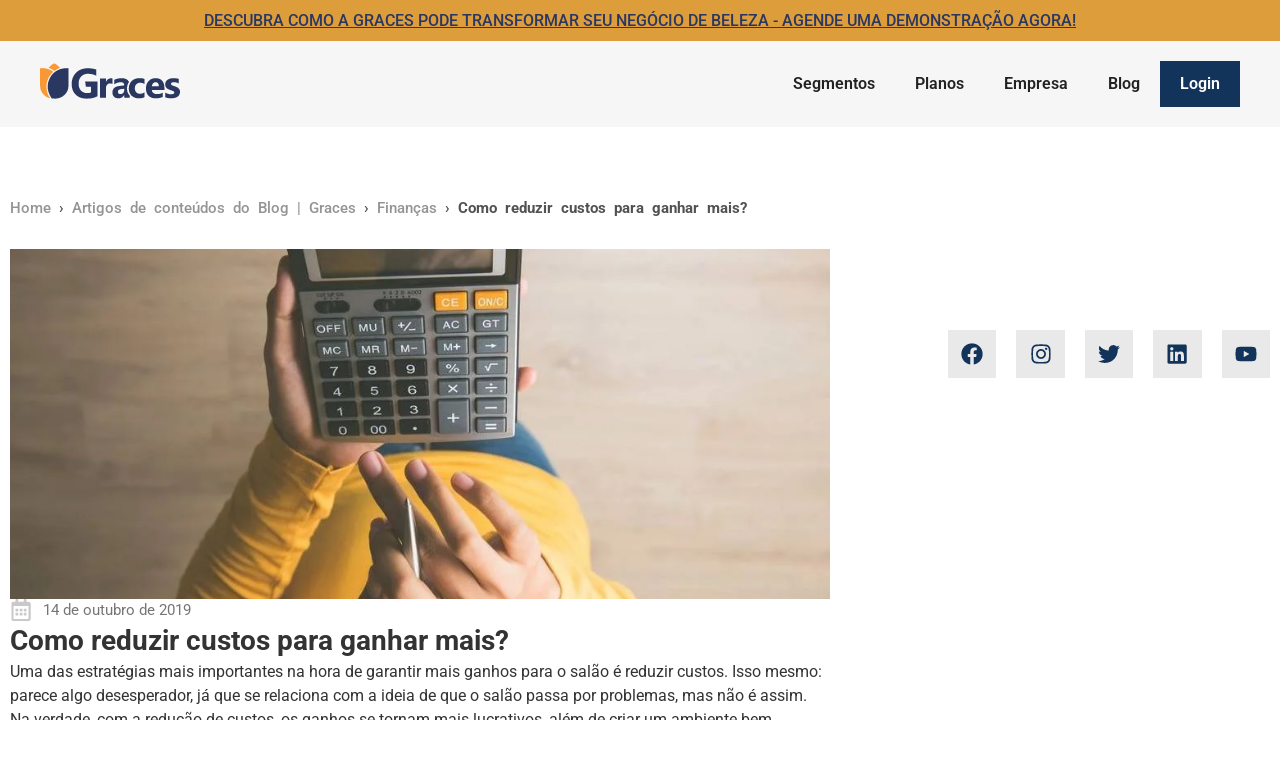

--- FILE ---
content_type: text/css
request_url: https://paginas.rocks/Content/capture/forms/formCustom.css
body_size: 646
content:
.llformCustom {
    background-color: rgba(0, 0, 0, 0.1) !important;
    padding: 30px 20px !important;
}

    .iti__tel-input {
        width: 100%;
        height: 48px !important;
        border: 1px solid #ccc !important;
        outline: none;
    }

    .llformCustom > div {
        padding: 8px 0 !important;
    }

        .llformCustom > div.hidden {
            display: none !important;
        }

        .llformCustom > div > label {
            color: #333;
            font-family: 'Roboto', sans-serif;
            font-size: 14px;
            font-weight: 500;
            margin-bottom: 3px;
            margin-left: 3px;
        }

        .llformCustom > div > input,
        .llformCustom > div > select,
        .llformCustom > div > textarea {
            background-color: #fff !important;
            border: 1px solid #ccc !important;
            border-radius: 4px !important;
            box-shadow: inset 0 1px 1px rgba(0,0,0,.075);
            box-sizing: border-box;
            color: #555 !important;
            font-family: 'Roboto', sans-serif !important;
            font-size: 16px !important;
            font-weight: 400 !important;
            height: 48px !important;
            margin-top: 3px;
            outline: none !important;
            padding: 8px 16px !important;
            transition: border-color ease-in-out .15s,box-shadow ease-in-out .15s !important;
            width: 100% !important;
            -webkit-box-shadow: inset 0 1px 1px rgba(0,0,0,.075) !important;
            -webkit-transition: border-color ease-in-out .15s,-webkit-box-shadow ease-in-out .15s !important;
            -o-transition: border-color ease-in-out .15s,box-shadow ease-in-out .15s !important;
        }

        .llformCustom > div > textarea {
            height: 60px !important;
        }

        .llformCustom > div > div.field-error {
            color: tomato;
            display: none;
            font-family: 'Roboto', sans-serif;
            font-size: 12px;
            font-weight: 400;
            padding: 5px 0 0 2px;
        }

            .llformCustom > div > div.field-error.show {
                display: block !important;
            }

        .llformCustom > div.button-bar {
            text-align: center;
        }

            .llformCustom > div.button-bar > button {
                color: #fff;
                background-color: #333;
                display: inline-block;
                padding: 11px 15px;
                margin-bottom: 0;
                font-size: 18px;
                font-weight: 400;
                line-height: 1.42857143;
                outline: none !important;
                text-align: center;
                white-space: nowrap;
                vertical-align: middle;
                -ms-touch-action: manipulation;
                touch-action: manipulation;
                cursor: pointer;
                -webkit-user-select: none;
                -moz-user-select: none;
                -ms-user-select: none;
                user-select: none;
                background-image: none;
                border: 1px solid transparent;
                border-radius: 4px;
            }

                .llformCustom > div.button-bar > button:hover {
                    background-color: #ac7207 !important;
                }

        .llformCustom > div.error-box {
            background-color: white;
            color: tomato;
            display: none;
            font-family: 'Roboto', sans-serif;
            font-size: 22px;
            font-weight: 400;
            margin: -30px -20px !important;
            padding: 50px 0 !important;
            text-align: center;
        }

            .llformCustom > div.error-box.show {
                display: block !important;
            }

            .llformCustom > div.error-box > img {
                width: 100px;
            }

            .llformCustom > div.error-box > div {
                padding: 15px 0;
            }

            .llformCustom > div.error-box > button {
            }

        .llformCustom > div.loading-box {
            background-color: white;
            color: #828282;
            display: none;
            font-family: 'Roboto', sans-serif;
            font-size: 22px;
            font-weight: 400;
            margin: -30px -20px !important;
            padding: 50px 0 !important;
            text-align: center;
        }

            .llformCustom > div.loading-box.show {
                display: block !important;
            }

            .llformCustom > div.loading-box > img {
                width: 100px;
            }

            .llformCustom > div.loading-box > div {
                padding: 15px 0;
            }

            .llformCustom > div.error-box.loading,
            .llformCustom > div.loading-box.loading {
                display: block !important;
            }

    .llformCustom .radio,
    .llformCustom .checkbox {
        display: block !important;
        font-family: 'Roboto', sans-serif;
        font-size: 14px;
        font-weight: 400;
        min-height: 20px !important;
        margin-top: 10px !important;
        margin-bottom: 10px !important;
        vertical-align: middle !important;
    }


--- FILE ---
content_type: application/javascript
request_url: https://paginas.rocks/scripts/capture/form/async-form-captcha.js
body_size: 904
content:
(function () {
    'use strict';

    function loadCaptcha(form) {
        let formId = 0;
        let pageId = 0;
        let machineId = 0;

        const pageIdElement = form.querySelector('[name="pid"]');
        if (pageIdElement) {
            pageId = +pageIdElement.value;
        }

        const formIdElement = form.querySelector('[name="fid"]');
        if (formIdElement) {
            formId = +formIdElement.value;
        }

        const machineIdElement = form.querySelector('[name="mid"]');
        if (machineIdElement) {
            machineId = +machineIdElement.value;
        }

        if (formId || pageId) {
            const xhr = new XMLHttpRequest();
            const data = new FormData();

            data.append('pageId', pageId);
            data.append('formId', formId);
            data.append('machineId', machineId);

            xhr.onreadystatechange = function () {
                if (
                    xhr.readyState === XMLHttpRequest.DONE &&
                    xhr.status === 200 &&
                    xhr.response
                ) {
                    const result = JSON.parse(xhr.response);
                    if (result && result.ticket) {
                        // Ticket
                        const hdnTicket = document.createElement('input');
                        hdnTicket.type = 'hidden';
                        hdnTicket.id = 'hdn-llcaptcha-ticket';
                        hdnTicket.name = 'hdn-llcaptcha-ticket';
                        hdnTicket.value = result.ticket;
                        form.prepend(hdnTicket);

                        // Signature
                        if (result.signature) {
                            const hdnSignature = document.createElement('input');
                            hdnSignature.type = 'hidden';
                            hdnSignature.id = 'hdn-llcaptcha-signature';
                            hdnSignature.name = 'hdn-llcaptcha-signature';
                            hdnSignature.value = result.signature;
                            form.prepend(hdnSignature);
                        }

                        // Honeypot
                        const honeypot = document.createElement('input');
                        honeypot.type = 'text';
                        honeypot.name = 'website';
                        honeypot.id = 'll-website-field';
                        honeypot.value = '';
                        honeypot.tabIndex = -1;
                        honeypot.autocomplete = 'off';
                        honeypot.style.position = 'absolute';
                        honeypot.style.left = '-9999px';
                        honeypot.style.width = '1px';
                        honeypot.style.height = '1px';
                        honeypot.setAttribute('aria-hidden', 'true');
                        form.prepend(honeypot);
                    }
                }
            };

            xhr.open('post', 'https://paginas.rocks/pages/llcaptcha', true);
            xhr.send(data);
        }
    }

    function loadFormsCaptcha() {
        if (!window.ll_captcha_loaded) {
            window.ll_captcha_loaded = true;
            const forms = document.querySelectorAll('form[action$="capture"], form[action*="/Pages/Index"]');
            if (forms && forms.length) {
                forms.forEach(form => {
                    if (!form.querySelectorAll('#hdn-llcaptcha-ticket').length) {
                        loadCaptcha(form);
                    }
                });
            }
        }
    }

    if (window.document.readyState === "complete" || window.document.readyState === "interactive") {
        loadFormsCaptcha();
    } else {
        window.addEventListener("DOMContentLoaded", loadFormsCaptcha);
    }
})();


--- FILE ---
content_type: image/svg+xml
request_url: https://graces.com.br/wp-content/uploads/2024/08/logo-graces.svg
body_size: 3334
content:
<svg xmlns="http://www.w3.org/2000/svg" xmlns:xlink="http://www.w3.org/1999/xlink" width="100%" height="100%" viewBox="0 0 201 51" xml:space="preserve" style="fill-rule:evenodd;clip-rule:evenodd;stroke-linejoin:round;stroke-miterlimit:1.41421;">    <g id="Camada-1" transform="matrix(0.187943,0,0,0.187943,-11.3777,-53.6136)">        <path d="M179.799,555.748L152.509,555.071C149.447,555.229 127.491,523.158 120.689,483.507C116.965,460.331 120.622,436.588 127.473,417.543C148.024,360.416 195.581,322.585 268.03,322.585L279.124,323.265L278.017,458.292C278.017,512.31 232.299,553.585 179.799,555.748" style="fill:rgb(42,55,96);fill-rule:nonzero;"></path>        <path d="M110.001,464.711C110.001,418.824 130.392,377.703 162.606,349.906C135.508,330.838 103.261,320.375 70.382,322.856L60.538,323.451L61.393,458.293C61.393,505.385 93.255,542.413 138.455,553.129C120.552,528.241 110.001,497.71 110.001,464.711" style="fill:rgb(248,153,53);fill-rule:nonzero;"></path>        <path d="M152.218,295.552C145.696,300.548 138.146,307.157 130.885,315.022C129.385,316.858 127.952,318.749 126.585,320.692C142.522,325.929 157.296,333.727 170.409,343.616C183.216,333.958 197.606,326.288 213.119,321.057C211.761,319.106 210.334,317.207 208.842,315.363C201.387,307.241 193.608,300.444 186.933,295.353C181.545,291.747 175.791,288.644 169.723,286.142C163.544,288.69 157.691,291.86 152.218,295.552" style="fill:rgb(248,153,53);fill-rule:nonzero;"></path>        <path d="M405.148,423.961L405.148,425.582C408.165,437.451 409.778,449.88 409.778,462.687C409.778,463.242 409.742,463.789 409.736,464.342L450.068,464.342L450.068,508.167C442.972,511.61 433.371,513.332 421.269,513.332C419.119,513.332 417.041,513.223 414.986,513.079C414.14,513.017 413.303,512.94 412.473,512.853C411.393,512.744 410.339,512.597 409.286,512.447C406.716,512.07 404.205,511.604 401.792,510.99C390.54,508.126 381.02,502.627 373.297,494.393C361.452,481.769 355.532,463.926 355.532,440.865C355.532,418.117 362.131,399.936 375.332,386.319C378.087,383.476 381.052,381.001 384.146,378.751C385.535,377.742 386.963,376.801 388.419,375.909C388.604,375.796 388.791,375.686 388.977,375.575C390.416,374.714 391.88,373.898 393.384,373.151C393.402,373.142 393.42,373.135 393.438,373.126C396.338,371.689 399.376,370.494 402.52,369.483C402.908,369.359 403.282,369.209 403.674,369.092C404.78,368.758 405.924,368.491 407.06,368.209C408.076,367.96 409.091,367.712 410.13,367.505C411.115,367.306 412.115,367.131 413.121,366.97C414.464,366.757 415.829,366.581 417.211,366.435C418.026,366.347 418.833,366.245 419.662,366.181C421.928,366.008 424.227,365.893 426.591,365.893C451.633,365.893 472.814,370.902 490.136,380.919L490.136,333.495C471.98,326.921 451.007,323.634 427.217,323.634C423.889,323.634 420.64,323.752 417.428,323.925C416.746,323.961 416.063,323.997 415.386,324.041C412.22,324.249 409.102,324.528 406.05,324.906C405.746,324.944 405.45,324.995 405.147,325.034C402.19,325.418 399.292,325.89 396.445,326.435C396.083,326.505 395.716,326.566 395.357,326.638C392.303,327.248 389.314,327.954 386.387,328.751C386.145,328.817 385.907,328.889 385.666,328.957C379.612,330.643 373.832,332.734 368.323,335.227C368.218,335.274 368.114,335.322 368.01,335.37C362.382,337.937 357.038,340.925 351.981,344.337L351.98,344.338C346.467,348.058 341.272,352.248 336.437,356.972C313.689,379.197 302.317,407.943 302.317,443.213C302.317,478.272 312.725,505.794 333.542,525.775C346.382,538.102 362.14,546.613 380.797,551.335L380.799,551.335C383.537,552.028 386.348,552.627 389.211,553.157C389.596,553.228 389.986,553.293 390.373,553.362C393.184,553.857 396.039,554.295 398.969,554.634C398.99,554.637 399.011,554.64 399.032,554.643C401.909,554.974 404.858,555.212 407.851,555.393C408.502,555.433 409.157,555.467 409.814,555.5C412.8,555.647 415.822,555.748 418.921,555.748C451.477,555.748 478.711,549.437 500.623,536.809L500.623,423.961L405.148,423.961Z" style="fill:rgb(42,55,96);fill-rule:nonzero;"></path>        <path d="M614.369,443.678C608.913,440.711 602.546,439.227 595.272,439.227C585.411,439.227 577.706,442.84 572.155,450.068C566.601,457.295 563.827,467.131 563.827,479.574L563.827,549.787L518.454,549.787L518.454,402.756L563.827,402.756L563.827,430.037L564.401,430.037C571.581,410.128 584.503,400.172 603.169,400.172C607.954,400.172 611.687,400.746 614.369,401.895L614.369,443.678Z" style="fill:rgb(42,55,96);fill-rule:nonzero;"></path>        <path d="M859.121,544.474C848.878,550.407 834.089,553.376 814.753,553.376C792.162,553.376 773.878,546.533 759.904,532.844C745.927,519.154 738.94,501.493 738.94,479.861C738.94,454.877 746.43,435.182 761.411,420.775C776.39,406.368 796.421,399.166 821.502,399.166C838.827,399.166 851.367,401.463 859.121,406.058L859.121,444.539C849.644,437.454 839.065,433.913 827.389,433.913C814.369,433.913 804.056,437.718 796.446,445.328C788.836,452.938 785.031,463.443 785.031,476.845C785.031,489.863 788.667,500.083 795.944,507.501C803.218,514.919 813.22,518.629 825.953,518.629C837.247,518.629 848.303,515.088 859.121,508.003L859.121,544.474Z" style="fill:rgb(42,55,96);fill-rule:nonzero;"></path>        <path d="M968.592,461.339C968.592,440.281 960.072,429.75 943.034,429.75C935.757,429.75 929.465,432.766 924.152,438.796C918.84,444.827 915.609,452.342 914.46,461.339L968.592,461.339ZM1010.66,489.195L914.748,489.195C916.278,510.54 929.727,521.214 955.095,521.214C971.272,521.214 985.486,517.385 997.74,509.727L997.74,542.465C984.146,549.741 966.485,553.377 944.757,553.377C921.017,553.377 902.589,546.798 889.477,533.634C876.362,520.472 869.805,502.117 869.805,478.569C869.805,454.16 876.887,434.824 891.056,420.561C905.222,406.297 922.645,399.167 943.321,399.167C964.761,399.167 981.346,405.533 993.073,418.263C1004.8,430.994 1010.66,448.273 1010.66,470.098L1010.66,489.195Z" style="fill:rgb(42,55,96);fill-rule:nonzero;"></path>        <path d="M1017.15,545.91L1017.15,509.152C1024.62,513.652 1032.06,517.001 1039.48,519.203C1046.9,521.406 1053.91,522.506 1060.52,522.506C1068.56,522.506 1074.9,521.406 1079.54,519.203C1084.18,517.001 1086.51,513.652 1086.51,509.152C1086.51,506.28 1085.45,503.888 1083.35,501.973C1081.24,500.058 1078.54,498.383 1075.23,496.947C1071.93,495.512 1068.32,494.219 1064.39,493.071C1060.47,491.922 1056.69,490.63 1053.05,489.194C1047.21,486.991 1042.07,484.622 1037.62,482.086C1033.16,479.55 1029.43,476.607 1026.41,473.256C1023.4,469.905 1021.1,466.028 1019.52,461.625C1017.94,457.223 1017.15,452.005 1017.15,445.975C1017.15,437.742 1018.95,430.66 1022.54,424.724C1026.13,418.788 1030.91,413.932 1036.9,410.15C1042.88,406.368 1049.72,403.594 1057.43,401.822C1065.13,400.051 1073.15,399.166 1081.48,399.166C1087.99,399.166 1094.59,399.668 1101.3,400.674C1108,401.679 1114.6,403.138 1121.11,405.053L1121.11,440.088C1115.37,436.737 1109.21,434.224 1102.66,432.549C1096.1,430.875 1089.66,430.037 1083.35,430.037C1080.38,430.037 1077.58,430.301 1074.95,430.826C1072.31,431.352 1069.99,432.119 1067.98,433.124C1065.97,434.129 1064.39,435.421 1063.25,437.001C1062.1,438.58 1061.52,440.375 1061.52,442.385C1061.52,445.065 1062.38,447.362 1064.11,449.277C1065.83,451.192 1068.08,452.844 1070.86,454.231C1073.63,455.618 1076.72,456.864 1080.12,457.964C1083.51,459.064 1086.89,460.19 1090.24,461.338C1096.27,463.443 1101.73,465.741 1106.61,468.23C1111.49,470.72 1115.68,473.638 1119.17,476.989C1122.66,480.34 1125.35,484.263 1127.21,488.763C1129.08,493.263 1130.01,498.622 1130.01,504.845C1130.01,513.555 1128.12,520.998 1124.34,527.172C1120.56,533.346 1115.53,538.372 1109.26,542.249C1102.99,546.125 1095.77,548.951 1087.58,550.72C1079.4,552.489 1070.9,553.376 1062.1,553.376C1045.92,553.376 1030.94,550.887 1017.15,545.91" style="fill:rgb(42,55,96);fill-rule:nonzero;"></path>        <path d="M704.286,490.056C704.286,499.053 701.604,506.497 696.245,512.384C690.884,518.271 683.943,521.214 675.425,521.214C669.298,521.214 664.441,519.563 660.851,516.26C657.262,512.958 655.467,508.722 655.467,503.553C655.467,492.161 662.836,485.51 677.579,483.595L704.286,480.149L704.286,490.056ZM746.208,532.844C732.232,519.155 725.245,501.494 725.245,479.861C725.245,459.154 730.407,442.092 740.698,428.651C731.658,409 712.777,399.167 684.04,399.167C675.041,399.167 665.062,400.41 654.103,402.9C643.142,405.389 634.504,408.261 628.186,411.515L628.186,445.688C643.98,435.255 660.636,430.037 678.153,430.037C695.574,430.037 704.286,438.078 704.286,454.16L664.369,459.472C630.578,463.875 613.684,480.341 613.684,508.866C613.684,522.363 617.776,533.155 625.96,541.244C634.145,549.334 645.367,553.377 659.631,553.377C678.966,553.377 693.563,545.146 703.424,528.68L703.999,528.68L703.999,549.787L746.931,549.787L746.931,533.517C746.692,533.29 746.445,533.076 746.208,532.844" style="fill:rgb(42,55,96);fill-rule:nonzero;"></path>    </g></svg>